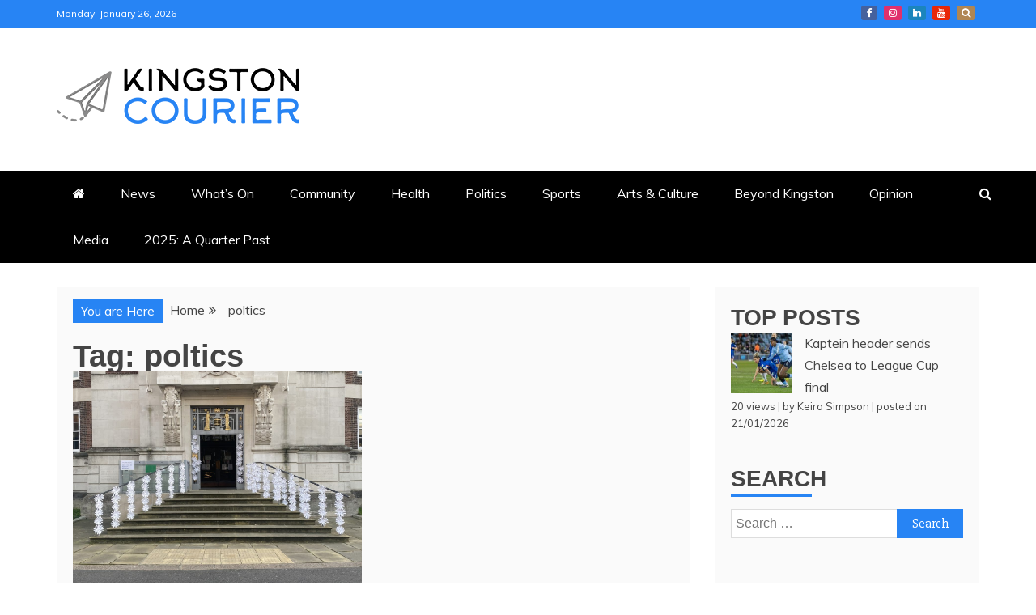

--- FILE ---
content_type: text/html; charset=UTF-8
request_url: https://kingstoncourier.co.uk/tag/poltics/
body_size: 76647
content:
<!doctype html>
<html lang="en-US">
<head>
    <meta charset="UTF-8">
    <meta name="viewport" content="width=device-width, initial-scale=1">
    <link rel="profile" href="https://gmpg.org/xfn/11">

    
<!-- Author Meta Tags by Molongui Authorship, visit: https://wordpress.org/plugins/molongui-authorship/ -->
<!-- /Molongui Authorship -->

<meta name='robots' content='index, follow, max-image-preview:large, max-snippet:-1, max-video-preview:-1' />
	<style>img:is([sizes="auto" i], [sizes^="auto," i]) { contain-intrinsic-size: 3000px 1500px }</style>
	
	<!-- This site is optimized with the Yoast SEO plugin v26.3 - https://yoast.com/wordpress/plugins/seo/ -->
	<title>poltics Archives &#8211; Kingston Courier</title>
	<link rel="canonical" href="https://kingstoncourier.co.uk/tag/poltics/" />
	<meta property="og:locale" content="en_US" />
	<meta property="og:type" content="article" />
	<meta property="og:title" content="poltics Archives &#8211; Kingston Courier" />
	<meta property="og:url" content="https://kingstoncourier.co.uk/tag/poltics/" />
	<meta property="og:site_name" content="Kingston Courier" />
	<meta name="twitter:card" content="summary_large_image" />
	<meta name="twitter:site" content="@courierkingston" />
	<script type="application/ld+json" class="yoast-schema-graph">{"@context":"https://schema.org","@graph":[{"@type":"CollectionPage","@id":"https://kingstoncourier.co.uk/tag/poltics/","url":"https://kingstoncourier.co.uk/tag/poltics/","name":"poltics Archives &#8211; Kingston Courier","isPartOf":{"@id":"https://kingstoncourier.co.uk/#website"},"primaryImageOfPage":{"@id":"https://kingstoncourier.co.uk/tag/poltics/#primaryimage"},"image":{"@id":"https://kingstoncourier.co.uk/tag/poltics/#primaryimage"},"thumbnailUrl":"https://kingstoncourier.co.uk/wp-content/uploads/2021/12/IMG_5112-scaled.jpeg","breadcrumb":{"@id":"https://kingstoncourier.co.uk/tag/poltics/#breadcrumb"},"inLanguage":"en-US"},{"@type":"ImageObject","inLanguage":"en-US","@id":"https://kingstoncourier.co.uk/tag/poltics/#primaryimage","url":"https://kingstoncourier.co.uk/wp-content/uploads/2021/12/IMG_5112-scaled.jpeg","contentUrl":"https://kingstoncourier.co.uk/wp-content/uploads/2021/12/IMG_5112-scaled.jpeg","width":2560,"height":1920,"caption":"Kingston Council display: a flower for every women killed by men in 2021. Photo by Chloe Olivia Sladden"},{"@type":"BreadcrumbList","@id":"https://kingstoncourier.co.uk/tag/poltics/#breadcrumb","itemListElement":[{"@type":"ListItem","position":1,"name":"Home","item":"https://kingstoncourier.co.uk/"},{"@type":"ListItem","position":2,"name":"poltics"}]},{"@type":"WebSite","@id":"https://kingstoncourier.co.uk/#website","url":"https://kingstoncourier.co.uk/","name":"Kingston Courier","description":"News &amp; Views from Kingston and Surrounds","publisher":{"@id":"https://kingstoncourier.co.uk/#organization"},"potentialAction":[{"@type":"SearchAction","target":{"@type":"EntryPoint","urlTemplate":"https://kingstoncourier.co.uk/?s={search_term_string}"},"query-input":{"@type":"PropertyValueSpecification","valueRequired":true,"valueName":"search_term_string"}}],"inLanguage":"en-US"},{"@type":"Organization","@id":"https://kingstoncourier.co.uk/#organization","name":"Kingston University","url":"https://kingstoncourier.co.uk/","logo":{"@type":"ImageObject","inLanguage":"en-US","@id":"https://kingstoncourier.co.uk/#/schema/logo/image/","url":"https://kingstoncourier.co.uk/wp-content/uploads/2023/10/cropped-300.png","contentUrl":"https://kingstoncourier.co.uk/wp-content/uploads/2023/10/cropped-300.png","width":300,"height":69,"caption":"Kingston University"},"image":{"@id":"https://kingstoncourier.co.uk/#/schema/logo/image/"},"sameAs":["https://www.facebook.com/kingstoncourier/","https://x.com/courierkingston","https://www.instagram.com/thekingstoncourier/?hl=en","https://www.youtube.com/channel/UC5paIzw7-oa9kJL77WZY6yA/featured"]}]}</script>
	<!-- / Yoast SEO plugin. -->


<link rel='dns-prefetch' href='//fonts.googleapis.com' />
<link rel="alternate" type="application/rss+xml" title="Kingston Courier &raquo; Feed" href="https://kingstoncourier.co.uk/feed/" />
<link rel="alternate" type="application/rss+xml" title="Kingston Courier &raquo; Comments Feed" href="https://kingstoncourier.co.uk/comments/feed/" />
<script type="text/javascript" id="wpp-js" src="https://kingstoncourier.co.uk/wp-content/plugins/wordpress-popular-posts/assets/js/wpp.min.js?ver=7.3.6" data-sampling="0" data-sampling-rate="100" data-api-url="https://kingstoncourier.co.uk/wp-json/wordpress-popular-posts" data-post-id="0" data-token="d186ce453a" data-lang="0" data-debug="0"></script>
<link rel="alternate" type="application/rss+xml" title="Kingston Courier &raquo; poltics Tag Feed" href="https://kingstoncourier.co.uk/tag/poltics/feed/" />
		<!-- This site uses the Google Analytics by ExactMetrics plugin v8.11.1 - Using Analytics tracking - https://www.exactmetrics.com/ -->
							<script src="//www.googletagmanager.com/gtag/js?id=G-DL7GXEVYDD"  data-cfasync="false" data-wpfc-render="false" type="text/javascript" async></script>
			<script data-cfasync="false" data-wpfc-render="false" type="text/javascript">
				var em_version = '8.11.1';
				var em_track_user = true;
				var em_no_track_reason = '';
								var ExactMetricsDefaultLocations = {"page_location":"https:\/\/kingstoncourier.co.uk\/tag\/poltics\/"};
								if ( typeof ExactMetricsPrivacyGuardFilter === 'function' ) {
					var ExactMetricsLocations = (typeof ExactMetricsExcludeQuery === 'object') ? ExactMetricsPrivacyGuardFilter( ExactMetricsExcludeQuery ) : ExactMetricsPrivacyGuardFilter( ExactMetricsDefaultLocations );
				} else {
					var ExactMetricsLocations = (typeof ExactMetricsExcludeQuery === 'object') ? ExactMetricsExcludeQuery : ExactMetricsDefaultLocations;
				}

								var disableStrs = [
										'ga-disable-G-DL7GXEVYDD',
									];

				/* Function to detect opted out users */
				function __gtagTrackerIsOptedOut() {
					for (var index = 0; index < disableStrs.length; index++) {
						if (document.cookie.indexOf(disableStrs[index] + '=true') > -1) {
							return true;
						}
					}

					return false;
				}

				/* Disable tracking if the opt-out cookie exists. */
				if (__gtagTrackerIsOptedOut()) {
					for (var index = 0; index < disableStrs.length; index++) {
						window[disableStrs[index]] = true;
					}
				}

				/* Opt-out function */
				function __gtagTrackerOptout() {
					for (var index = 0; index < disableStrs.length; index++) {
						document.cookie = disableStrs[index] + '=true; expires=Thu, 31 Dec 2099 23:59:59 UTC; path=/';
						window[disableStrs[index]] = true;
					}
				}

				if ('undefined' === typeof gaOptout) {
					function gaOptout() {
						__gtagTrackerOptout();
					}
				}
								window.dataLayer = window.dataLayer || [];

				window.ExactMetricsDualTracker = {
					helpers: {},
					trackers: {},
				};
				if (em_track_user) {
					function __gtagDataLayer() {
						dataLayer.push(arguments);
					}

					function __gtagTracker(type, name, parameters) {
						if (!parameters) {
							parameters = {};
						}

						if (parameters.send_to) {
							__gtagDataLayer.apply(null, arguments);
							return;
						}

						if (type === 'event') {
														parameters.send_to = exactmetrics_frontend.v4_id;
							var hookName = name;
							if (typeof parameters['event_category'] !== 'undefined') {
								hookName = parameters['event_category'] + ':' + name;
							}

							if (typeof ExactMetricsDualTracker.trackers[hookName] !== 'undefined') {
								ExactMetricsDualTracker.trackers[hookName](parameters);
							} else {
								__gtagDataLayer('event', name, parameters);
							}
							
						} else {
							__gtagDataLayer.apply(null, arguments);
						}
					}

					__gtagTracker('js', new Date());
					__gtagTracker('set', {
						'developer_id.dNDMyYj': true,
											});
					if ( ExactMetricsLocations.page_location ) {
						__gtagTracker('set', ExactMetricsLocations);
					}
										__gtagTracker('config', 'G-DL7GXEVYDD', {"forceSSL":"true"} );
										window.gtag = __gtagTracker;										(function () {
						/* https://developers.google.com/analytics/devguides/collection/analyticsjs/ */
						/* ga and __gaTracker compatibility shim. */
						var noopfn = function () {
							return null;
						};
						var newtracker = function () {
							return new Tracker();
						};
						var Tracker = function () {
							return null;
						};
						var p = Tracker.prototype;
						p.get = noopfn;
						p.set = noopfn;
						p.send = function () {
							var args = Array.prototype.slice.call(arguments);
							args.unshift('send');
							__gaTracker.apply(null, args);
						};
						var __gaTracker = function () {
							var len = arguments.length;
							if (len === 0) {
								return;
							}
							var f = arguments[len - 1];
							if (typeof f !== 'object' || f === null || typeof f.hitCallback !== 'function') {
								if ('send' === arguments[0]) {
									var hitConverted, hitObject = false, action;
									if ('event' === arguments[1]) {
										if ('undefined' !== typeof arguments[3]) {
											hitObject = {
												'eventAction': arguments[3],
												'eventCategory': arguments[2],
												'eventLabel': arguments[4],
												'value': arguments[5] ? arguments[5] : 1,
											}
										}
									}
									if ('pageview' === arguments[1]) {
										if ('undefined' !== typeof arguments[2]) {
											hitObject = {
												'eventAction': 'page_view',
												'page_path': arguments[2],
											}
										}
									}
									if (typeof arguments[2] === 'object') {
										hitObject = arguments[2];
									}
									if (typeof arguments[5] === 'object') {
										Object.assign(hitObject, arguments[5]);
									}
									if ('undefined' !== typeof arguments[1].hitType) {
										hitObject = arguments[1];
										if ('pageview' === hitObject.hitType) {
											hitObject.eventAction = 'page_view';
										}
									}
									if (hitObject) {
										action = 'timing' === arguments[1].hitType ? 'timing_complete' : hitObject.eventAction;
										hitConverted = mapArgs(hitObject);
										__gtagTracker('event', action, hitConverted);
									}
								}
								return;
							}

							function mapArgs(args) {
								var arg, hit = {};
								var gaMap = {
									'eventCategory': 'event_category',
									'eventAction': 'event_action',
									'eventLabel': 'event_label',
									'eventValue': 'event_value',
									'nonInteraction': 'non_interaction',
									'timingCategory': 'event_category',
									'timingVar': 'name',
									'timingValue': 'value',
									'timingLabel': 'event_label',
									'page': 'page_path',
									'location': 'page_location',
									'title': 'page_title',
									'referrer' : 'page_referrer',
								};
								for (arg in args) {
																		if (!(!args.hasOwnProperty(arg) || !gaMap.hasOwnProperty(arg))) {
										hit[gaMap[arg]] = args[arg];
									} else {
										hit[arg] = args[arg];
									}
								}
								return hit;
							}

							try {
								f.hitCallback();
							} catch (ex) {
							}
						};
						__gaTracker.create = newtracker;
						__gaTracker.getByName = newtracker;
						__gaTracker.getAll = function () {
							return [];
						};
						__gaTracker.remove = noopfn;
						__gaTracker.loaded = true;
						window['__gaTracker'] = __gaTracker;
					})();
									} else {
										console.log("");
					(function () {
						function __gtagTracker() {
							return null;
						}

						window['__gtagTracker'] = __gtagTracker;
						window['gtag'] = __gtagTracker;
					})();
									}
			</script>
							<!-- / Google Analytics by ExactMetrics -->
		<script type="text/javascript">
/* <![CDATA[ */
window._wpemojiSettings = {"baseUrl":"https:\/\/s.w.org\/images\/core\/emoji\/16.0.1\/72x72\/","ext":".png","svgUrl":"https:\/\/s.w.org\/images\/core\/emoji\/16.0.1\/svg\/","svgExt":".svg","source":{"concatemoji":"https:\/\/kingstoncourier.co.uk\/wp-includes\/js\/wp-emoji-release.min.js?ver=6.8.3"}};
/*! This file is auto-generated */
!function(s,n){var o,i,e;function c(e){try{var t={supportTests:e,timestamp:(new Date).valueOf()};sessionStorage.setItem(o,JSON.stringify(t))}catch(e){}}function p(e,t,n){e.clearRect(0,0,e.canvas.width,e.canvas.height),e.fillText(t,0,0);var t=new Uint32Array(e.getImageData(0,0,e.canvas.width,e.canvas.height).data),a=(e.clearRect(0,0,e.canvas.width,e.canvas.height),e.fillText(n,0,0),new Uint32Array(e.getImageData(0,0,e.canvas.width,e.canvas.height).data));return t.every(function(e,t){return e===a[t]})}function u(e,t){e.clearRect(0,0,e.canvas.width,e.canvas.height),e.fillText(t,0,0);for(var n=e.getImageData(16,16,1,1),a=0;a<n.data.length;a++)if(0!==n.data[a])return!1;return!0}function f(e,t,n,a){switch(t){case"flag":return n(e,"\ud83c\udff3\ufe0f\u200d\u26a7\ufe0f","\ud83c\udff3\ufe0f\u200b\u26a7\ufe0f")?!1:!n(e,"\ud83c\udde8\ud83c\uddf6","\ud83c\udde8\u200b\ud83c\uddf6")&&!n(e,"\ud83c\udff4\udb40\udc67\udb40\udc62\udb40\udc65\udb40\udc6e\udb40\udc67\udb40\udc7f","\ud83c\udff4\u200b\udb40\udc67\u200b\udb40\udc62\u200b\udb40\udc65\u200b\udb40\udc6e\u200b\udb40\udc67\u200b\udb40\udc7f");case"emoji":return!a(e,"\ud83e\udedf")}return!1}function g(e,t,n,a){var r="undefined"!=typeof WorkerGlobalScope&&self instanceof WorkerGlobalScope?new OffscreenCanvas(300,150):s.createElement("canvas"),o=r.getContext("2d",{willReadFrequently:!0}),i=(o.textBaseline="top",o.font="600 32px Arial",{});return e.forEach(function(e){i[e]=t(o,e,n,a)}),i}function t(e){var t=s.createElement("script");t.src=e,t.defer=!0,s.head.appendChild(t)}"undefined"!=typeof Promise&&(o="wpEmojiSettingsSupports",i=["flag","emoji"],n.supports={everything:!0,everythingExceptFlag:!0},e=new Promise(function(e){s.addEventListener("DOMContentLoaded",e,{once:!0})}),new Promise(function(t){var n=function(){try{var e=JSON.parse(sessionStorage.getItem(o));if("object"==typeof e&&"number"==typeof e.timestamp&&(new Date).valueOf()<e.timestamp+604800&&"object"==typeof e.supportTests)return e.supportTests}catch(e){}return null}();if(!n){if("undefined"!=typeof Worker&&"undefined"!=typeof OffscreenCanvas&&"undefined"!=typeof URL&&URL.createObjectURL&&"undefined"!=typeof Blob)try{var e="postMessage("+g.toString()+"("+[JSON.stringify(i),f.toString(),p.toString(),u.toString()].join(",")+"));",a=new Blob([e],{type:"text/javascript"}),r=new Worker(URL.createObjectURL(a),{name:"wpTestEmojiSupports"});return void(r.onmessage=function(e){c(n=e.data),r.terminate(),t(n)})}catch(e){}c(n=g(i,f,p,u))}t(n)}).then(function(e){for(var t in e)n.supports[t]=e[t],n.supports.everything=n.supports.everything&&n.supports[t],"flag"!==t&&(n.supports.everythingExceptFlag=n.supports.everythingExceptFlag&&n.supports[t]);n.supports.everythingExceptFlag=n.supports.everythingExceptFlag&&!n.supports.flag,n.DOMReady=!1,n.readyCallback=function(){n.DOMReady=!0}}).then(function(){return e}).then(function(){var e;n.supports.everything||(n.readyCallback(),(e=n.source||{}).concatemoji?t(e.concatemoji):e.wpemoji&&e.twemoji&&(t(e.twemoji),t(e.wpemoji)))}))}((window,document),window._wpemojiSettings);
/* ]]> */
</script>
<style id='wp-emoji-styles-inline-css' type='text/css'>

	img.wp-smiley, img.emoji {
		display: inline !important;
		border: none !important;
		box-shadow: none !important;
		height: 1em !important;
		width: 1em !important;
		margin: 0 0.07em !important;
		vertical-align: -0.1em !important;
		background: none !important;
		padding: 0 !important;
	}
</style>
<link rel='stylesheet' id='wp-block-library-css' href='https://kingstoncourier.co.uk/wp-includes/css/dist/block-library/style.min.css?ver=6.8.3' type='text/css' media='all' />
<style id='wp-block-library-theme-inline-css' type='text/css'>
.wp-block-audio :where(figcaption){color:#555;font-size:13px;text-align:center}.is-dark-theme .wp-block-audio :where(figcaption){color:#ffffffa6}.wp-block-audio{margin:0 0 1em}.wp-block-code{border:1px solid #ccc;border-radius:4px;font-family:Menlo,Consolas,monaco,monospace;padding:.8em 1em}.wp-block-embed :where(figcaption){color:#555;font-size:13px;text-align:center}.is-dark-theme .wp-block-embed :where(figcaption){color:#ffffffa6}.wp-block-embed{margin:0 0 1em}.blocks-gallery-caption{color:#555;font-size:13px;text-align:center}.is-dark-theme .blocks-gallery-caption{color:#ffffffa6}:root :where(.wp-block-image figcaption){color:#555;font-size:13px;text-align:center}.is-dark-theme :root :where(.wp-block-image figcaption){color:#ffffffa6}.wp-block-image{margin:0 0 1em}.wp-block-pullquote{border-bottom:4px solid;border-top:4px solid;color:currentColor;margin-bottom:1.75em}.wp-block-pullquote cite,.wp-block-pullquote footer,.wp-block-pullquote__citation{color:currentColor;font-size:.8125em;font-style:normal;text-transform:uppercase}.wp-block-quote{border-left:.25em solid;margin:0 0 1.75em;padding-left:1em}.wp-block-quote cite,.wp-block-quote footer{color:currentColor;font-size:.8125em;font-style:normal;position:relative}.wp-block-quote:where(.has-text-align-right){border-left:none;border-right:.25em solid;padding-left:0;padding-right:1em}.wp-block-quote:where(.has-text-align-center){border:none;padding-left:0}.wp-block-quote.is-large,.wp-block-quote.is-style-large,.wp-block-quote:where(.is-style-plain){border:none}.wp-block-search .wp-block-search__label{font-weight:700}.wp-block-search__button{border:1px solid #ccc;padding:.375em .625em}:where(.wp-block-group.has-background){padding:1.25em 2.375em}.wp-block-separator.has-css-opacity{opacity:.4}.wp-block-separator{border:none;border-bottom:2px solid;margin-left:auto;margin-right:auto}.wp-block-separator.has-alpha-channel-opacity{opacity:1}.wp-block-separator:not(.is-style-wide):not(.is-style-dots){width:100px}.wp-block-separator.has-background:not(.is-style-dots){border-bottom:none;height:1px}.wp-block-separator.has-background:not(.is-style-wide):not(.is-style-dots){height:2px}.wp-block-table{margin:0 0 1em}.wp-block-table td,.wp-block-table th{word-break:normal}.wp-block-table :where(figcaption){color:#555;font-size:13px;text-align:center}.is-dark-theme .wp-block-table :where(figcaption){color:#ffffffa6}.wp-block-video :where(figcaption){color:#555;font-size:13px;text-align:center}.is-dark-theme .wp-block-video :where(figcaption){color:#ffffffa6}.wp-block-video{margin:0 0 1em}:root :where(.wp-block-template-part.has-background){margin-bottom:0;margin-top:0;padding:1.25em 2.375em}
</style>
<style id='classic-theme-styles-inline-css' type='text/css'>
/*! This file is auto-generated */
.wp-block-button__link{color:#fff;background-color:#32373c;border-radius:9999px;box-shadow:none;text-decoration:none;padding:calc(.667em + 2px) calc(1.333em + 2px);font-size:1.125em}.wp-block-file__button{background:#32373c;color:#fff;text-decoration:none}
</style>
<link rel='stylesheet' id='liveblog24_live_blogging_tool-cgb-style-css-css' href='https://kingstoncourier.co.uk/wp-content/plugins/24liveblog/dist/blocks.style.build.css' type='text/css' media='all' />
<style id='collapsing-archives-style-inline-css' type='text/css'>


</style>
<style id='global-styles-inline-css' type='text/css'>
:root{--wp--preset--aspect-ratio--square: 1;--wp--preset--aspect-ratio--4-3: 4/3;--wp--preset--aspect-ratio--3-4: 3/4;--wp--preset--aspect-ratio--3-2: 3/2;--wp--preset--aspect-ratio--2-3: 2/3;--wp--preset--aspect-ratio--16-9: 16/9;--wp--preset--aspect-ratio--9-16: 9/16;--wp--preset--color--black: #000000;--wp--preset--color--cyan-bluish-gray: #abb8c3;--wp--preset--color--white: #ffffff;--wp--preset--color--pale-pink: #f78da7;--wp--preset--color--vivid-red: #cf2e2e;--wp--preset--color--luminous-vivid-orange: #ff6900;--wp--preset--color--luminous-vivid-amber: #fcb900;--wp--preset--color--light-green-cyan: #7bdcb5;--wp--preset--color--vivid-green-cyan: #00d084;--wp--preset--color--pale-cyan-blue: #8ed1fc;--wp--preset--color--vivid-cyan-blue: #0693e3;--wp--preset--color--vivid-purple: #9b51e0;--wp--preset--gradient--vivid-cyan-blue-to-vivid-purple: linear-gradient(135deg,rgba(6,147,227,1) 0%,rgb(155,81,224) 100%);--wp--preset--gradient--light-green-cyan-to-vivid-green-cyan: linear-gradient(135deg,rgb(122,220,180) 0%,rgb(0,208,130) 100%);--wp--preset--gradient--luminous-vivid-amber-to-luminous-vivid-orange: linear-gradient(135deg,rgba(252,185,0,1) 0%,rgba(255,105,0,1) 100%);--wp--preset--gradient--luminous-vivid-orange-to-vivid-red: linear-gradient(135deg,rgba(255,105,0,1) 0%,rgb(207,46,46) 100%);--wp--preset--gradient--very-light-gray-to-cyan-bluish-gray: linear-gradient(135deg,rgb(238,238,238) 0%,rgb(169,184,195) 100%);--wp--preset--gradient--cool-to-warm-spectrum: linear-gradient(135deg,rgb(74,234,220) 0%,rgb(151,120,209) 20%,rgb(207,42,186) 40%,rgb(238,44,130) 60%,rgb(251,105,98) 80%,rgb(254,248,76) 100%);--wp--preset--gradient--blush-light-purple: linear-gradient(135deg,rgb(255,206,236) 0%,rgb(152,150,240) 100%);--wp--preset--gradient--blush-bordeaux: linear-gradient(135deg,rgb(254,205,165) 0%,rgb(254,45,45) 50%,rgb(107,0,62) 100%);--wp--preset--gradient--luminous-dusk: linear-gradient(135deg,rgb(255,203,112) 0%,rgb(199,81,192) 50%,rgb(65,88,208) 100%);--wp--preset--gradient--pale-ocean: linear-gradient(135deg,rgb(255,245,203) 0%,rgb(182,227,212) 50%,rgb(51,167,181) 100%);--wp--preset--gradient--electric-grass: linear-gradient(135deg,rgb(202,248,128) 0%,rgb(113,206,126) 100%);--wp--preset--gradient--midnight: linear-gradient(135deg,rgb(2,3,129) 0%,rgb(40,116,252) 100%);--wp--preset--font-size--small: 13px;--wp--preset--font-size--medium: 20px;--wp--preset--font-size--large: 36px;--wp--preset--font-size--x-large: 42px;--wp--preset--spacing--20: 0.44rem;--wp--preset--spacing--30: 0.67rem;--wp--preset--spacing--40: 1rem;--wp--preset--spacing--50: 1.5rem;--wp--preset--spacing--60: 2.25rem;--wp--preset--spacing--70: 3.38rem;--wp--preset--spacing--80: 5.06rem;--wp--preset--shadow--natural: 6px 6px 9px rgba(0, 0, 0, 0.2);--wp--preset--shadow--deep: 12px 12px 50px rgba(0, 0, 0, 0.4);--wp--preset--shadow--sharp: 6px 6px 0px rgba(0, 0, 0, 0.2);--wp--preset--shadow--outlined: 6px 6px 0px -3px rgba(255, 255, 255, 1), 6px 6px rgba(0, 0, 0, 1);--wp--preset--shadow--crisp: 6px 6px 0px rgba(0, 0, 0, 1);}:where(.is-layout-flex){gap: 0.5em;}:where(.is-layout-grid){gap: 0.5em;}body .is-layout-flex{display: flex;}.is-layout-flex{flex-wrap: wrap;align-items: center;}.is-layout-flex > :is(*, div){margin: 0;}body .is-layout-grid{display: grid;}.is-layout-grid > :is(*, div){margin: 0;}:where(.wp-block-columns.is-layout-flex){gap: 2em;}:where(.wp-block-columns.is-layout-grid){gap: 2em;}:where(.wp-block-post-template.is-layout-flex){gap: 1.25em;}:where(.wp-block-post-template.is-layout-grid){gap: 1.25em;}.has-black-color{color: var(--wp--preset--color--black) !important;}.has-cyan-bluish-gray-color{color: var(--wp--preset--color--cyan-bluish-gray) !important;}.has-white-color{color: var(--wp--preset--color--white) !important;}.has-pale-pink-color{color: var(--wp--preset--color--pale-pink) !important;}.has-vivid-red-color{color: var(--wp--preset--color--vivid-red) !important;}.has-luminous-vivid-orange-color{color: var(--wp--preset--color--luminous-vivid-orange) !important;}.has-luminous-vivid-amber-color{color: var(--wp--preset--color--luminous-vivid-amber) !important;}.has-light-green-cyan-color{color: var(--wp--preset--color--light-green-cyan) !important;}.has-vivid-green-cyan-color{color: var(--wp--preset--color--vivid-green-cyan) !important;}.has-pale-cyan-blue-color{color: var(--wp--preset--color--pale-cyan-blue) !important;}.has-vivid-cyan-blue-color{color: var(--wp--preset--color--vivid-cyan-blue) !important;}.has-vivid-purple-color{color: var(--wp--preset--color--vivid-purple) !important;}.has-black-background-color{background-color: var(--wp--preset--color--black) !important;}.has-cyan-bluish-gray-background-color{background-color: var(--wp--preset--color--cyan-bluish-gray) !important;}.has-white-background-color{background-color: var(--wp--preset--color--white) !important;}.has-pale-pink-background-color{background-color: var(--wp--preset--color--pale-pink) !important;}.has-vivid-red-background-color{background-color: var(--wp--preset--color--vivid-red) !important;}.has-luminous-vivid-orange-background-color{background-color: var(--wp--preset--color--luminous-vivid-orange) !important;}.has-luminous-vivid-amber-background-color{background-color: var(--wp--preset--color--luminous-vivid-amber) !important;}.has-light-green-cyan-background-color{background-color: var(--wp--preset--color--light-green-cyan) !important;}.has-vivid-green-cyan-background-color{background-color: var(--wp--preset--color--vivid-green-cyan) !important;}.has-pale-cyan-blue-background-color{background-color: var(--wp--preset--color--pale-cyan-blue) !important;}.has-vivid-cyan-blue-background-color{background-color: var(--wp--preset--color--vivid-cyan-blue) !important;}.has-vivid-purple-background-color{background-color: var(--wp--preset--color--vivid-purple) !important;}.has-black-border-color{border-color: var(--wp--preset--color--black) !important;}.has-cyan-bluish-gray-border-color{border-color: var(--wp--preset--color--cyan-bluish-gray) !important;}.has-white-border-color{border-color: var(--wp--preset--color--white) !important;}.has-pale-pink-border-color{border-color: var(--wp--preset--color--pale-pink) !important;}.has-vivid-red-border-color{border-color: var(--wp--preset--color--vivid-red) !important;}.has-luminous-vivid-orange-border-color{border-color: var(--wp--preset--color--luminous-vivid-orange) !important;}.has-luminous-vivid-amber-border-color{border-color: var(--wp--preset--color--luminous-vivid-amber) !important;}.has-light-green-cyan-border-color{border-color: var(--wp--preset--color--light-green-cyan) !important;}.has-vivid-green-cyan-border-color{border-color: var(--wp--preset--color--vivid-green-cyan) !important;}.has-pale-cyan-blue-border-color{border-color: var(--wp--preset--color--pale-cyan-blue) !important;}.has-vivid-cyan-blue-border-color{border-color: var(--wp--preset--color--vivid-cyan-blue) !important;}.has-vivid-purple-border-color{border-color: var(--wp--preset--color--vivid-purple) !important;}.has-vivid-cyan-blue-to-vivid-purple-gradient-background{background: var(--wp--preset--gradient--vivid-cyan-blue-to-vivid-purple) !important;}.has-light-green-cyan-to-vivid-green-cyan-gradient-background{background: var(--wp--preset--gradient--light-green-cyan-to-vivid-green-cyan) !important;}.has-luminous-vivid-amber-to-luminous-vivid-orange-gradient-background{background: var(--wp--preset--gradient--luminous-vivid-amber-to-luminous-vivid-orange) !important;}.has-luminous-vivid-orange-to-vivid-red-gradient-background{background: var(--wp--preset--gradient--luminous-vivid-orange-to-vivid-red) !important;}.has-very-light-gray-to-cyan-bluish-gray-gradient-background{background: var(--wp--preset--gradient--very-light-gray-to-cyan-bluish-gray) !important;}.has-cool-to-warm-spectrum-gradient-background{background: var(--wp--preset--gradient--cool-to-warm-spectrum) !important;}.has-blush-light-purple-gradient-background{background: var(--wp--preset--gradient--blush-light-purple) !important;}.has-blush-bordeaux-gradient-background{background: var(--wp--preset--gradient--blush-bordeaux) !important;}.has-luminous-dusk-gradient-background{background: var(--wp--preset--gradient--luminous-dusk) !important;}.has-pale-ocean-gradient-background{background: var(--wp--preset--gradient--pale-ocean) !important;}.has-electric-grass-gradient-background{background: var(--wp--preset--gradient--electric-grass) !important;}.has-midnight-gradient-background{background: var(--wp--preset--gradient--midnight) !important;}.has-small-font-size{font-size: var(--wp--preset--font-size--small) !important;}.has-medium-font-size{font-size: var(--wp--preset--font-size--medium) !important;}.has-large-font-size{font-size: var(--wp--preset--font-size--large) !important;}.has-x-large-font-size{font-size: var(--wp--preset--font-size--x-large) !important;}
:where(.wp-block-post-template.is-layout-flex){gap: 1.25em;}:where(.wp-block-post-template.is-layout-grid){gap: 1.25em;}
:where(.wp-block-columns.is-layout-flex){gap: 2em;}:where(.wp-block-columns.is-layout-grid){gap: 2em;}
:root :where(.wp-block-pullquote){font-size: 1.5em;line-height: 1.6;}
</style>
<link rel='stylesheet' id='wordpress-popular-posts-css-css' href='https://kingstoncourier.co.uk/wp-content/plugins/wordpress-popular-posts/assets/css/wpp.css?ver=7.3.6' type='text/css' media='all' />
<link rel='stylesheet' id='refined-news-heading-css' href='//fonts.googleapis.com/css?family=Oswald&#038;ver=6.8.3' type='text/css' media='all' />
<link rel='stylesheet' id='refined-magazine-style-css' href='https://kingstoncourier.co.uk/wp-content/themes/refined-magazine/style.css?ver=6.8.3' type='text/css' media='all' />
<style id='refined-magazine-style-inline-css' type='text/css'>
.site-branding h1, .site-branding p.site-title,.ct-dark-mode .site-title a, .site-title, .site-title a, .site-title a:hover, .site-title a:visited:hover { color: #blank; }.ct-dark-mode .site-title a:hover,.site-title a:hover, .site-title a:visited:hover, .ct-dark-mode .site-title a:visited:hover { color: #ffffff; }.ct-dark-mode .site-branding  .site-description, .site-branding  .site-description { color: #ffffff; }.entry-content a, .entry-title a:hover, .related-title a:hover, .posts-navigation .nav-previous a:hover, .post-navigation .nav-previous a:hover, .posts-navigation .nav-next a:hover, .post-navigation .nav-next a:hover, #comments .comment-content a:hover, #comments .comment-author a:hover, .offcanvas-menu nav ul.top-menu li a:hover, .offcanvas-menu nav ul.top-menu li.current-menu-item > a, .error-404-title, #refined-magazine-breadcrumbs a:hover, .entry-content a.read-more-text:hover, a:hover, a:visited:hover, .widget_refined_magazine_category_tabbed_widget.widget ul.ct-nav-tabs li a  { color : #2784f4; }.candid-refined-post-format, .refined-magazine-featured-block .refined-magazine-col-2 .candid-refined-post-format, .cat-links a,.top-bar,.main-navigation ul li a:hover, .main-navigation ul li.current-menu-item > a, .main-navigation ul li a:hover, .main-navigation ul li.current-menu-item > a, .trending-title, .search-form input[type=submit], input[type="submit"], ::selection, #toTop, .breadcrumbs span.breadcrumb, article.sticky .refined-magazine-content-container, .candid-pagination .page-numbers.current, .candid-pagination .page-numbers:hover, .ct-title-head, .widget-title:before, .widget ul.ct-nav-tabs:before, .widget ul.ct-nav-tabs li.ct-title-head:hover, .widget ul.ct-nav-tabs li.ct-title-head.ui-tabs-active { background-color : #2784f4; }.candid-refined-post-format, .refined-magazine-featured-block .refined-magazine-col-2 .candid-refined-post-format, blockquote, .search-form input[type="submit"], input[type="submit"], .candid-pagination .page-numbers { border-color : #2784f4; }.cat-links a:focus{ outline : 1px dashed #2784f4; }.ct-post-overlay .post-content, .ct-post-overlay .post-content a, .widget .ct-post-overlay .post-content a, .widget .ct-post-overlay .post-content a:visited, .ct-post-overlay .post-content a:visited:hover, .slide-details:hover .cat-links a { color: #fff; }
                    .cat-1 .ct-title-head,
                    .cat-1.widget-title:before,
                     .cat-1 .widget-title:before,
                      .ct-cat-item-1{
                    background: #2784f4!important;
                    }
                    
                    .widget_refined_magazine_category_tabbed_widget.widget ul.ct-nav-tabs li a.ct-tab-1 {
                    color: #2784f4!important;
                    }
                    
                    .cat-3 .ct-title-head,
                    .cat-3.widget-title:before,
                     .cat-3 .widget-title:before,
                      .ct-cat-item-3{
                    background: #2784f4!important;
                    }
                    
                    .widget_refined_magazine_category_tabbed_widget.widget ul.ct-nav-tabs li a.ct-tab-3 {
                    color: #2784f4!important;
                    }
                    
                    .cat-4 .ct-title-head,
                    .cat-4.widget-title:before,
                     .cat-4 .widget-title:before,
                      .ct-cat-item-4{
                    background: #2784f4!important;
                    }
                    
                    .widget_refined_magazine_category_tabbed_widget.widget ul.ct-nav-tabs li a.ct-tab-4 {
                    color: #2784f4!important;
                    }
                    
                    .cat-5 .ct-title-head,
                    .cat-5.widget-title:before,
                     .cat-5 .widget-title:before,
                      .ct-cat-item-5{
                    background: #2784f4!important;
                    }
                    
                    .widget_refined_magazine_category_tabbed_widget.widget ul.ct-nav-tabs li a.ct-tab-5 {
                    color: #2784f4!important;
                    }
                    
                    .cat-6 .ct-title-head,
                    .cat-6.widget-title:before,
                     .cat-6 .widget-title:before,
                      .ct-cat-item-6{
                    background: #2784f4!important;
                    }
                    
                    .widget_refined_magazine_category_tabbed_widget.widget ul.ct-nav-tabs li a.ct-tab-6 {
                    color: #2784f4!important;
                    }
                    
                    .cat-7 .ct-title-head,
                    .cat-7.widget-title:before,
                     .cat-7 .widget-title:before,
                      .ct-cat-item-7{
                    background: #2784f4!important;
                    }
                    
                    .widget_refined_magazine_category_tabbed_widget.widget ul.ct-nav-tabs li a.ct-tab-7 {
                    color: #2784f4!important;
                    }
                    
                    .cat-8 .ct-title-head,
                    .cat-8.widget-title:before,
                     .cat-8 .widget-title:before,
                      .ct-cat-item-8{
                    background: #2784f4!important;
                    }
                    
                    .widget_refined_magazine_category_tabbed_widget.widget ul.ct-nav-tabs li a.ct-tab-8 {
                    color: #2784f4!important;
                    }
                    
                    .cat-917 .ct-title-head,
                    .cat-917.widget-title:before,
                     .cat-917 .widget-title:before,
                      .ct-cat-item-917{
                    background: #2784f4!important;
                    }
                    
                    .widget_refined_magazine_category_tabbed_widget.widget ul.ct-nav-tabs li a.ct-tab-917 {
                    color: #2784f4!important;
                    }
                    
                    .cat-918 .ct-title-head,
                    .cat-918.widget-title:before,
                     .cat-918 .widget-title:before,
                      .ct-cat-item-918{
                    background: #2784f4!important;
                    }
                    
                    .widget_refined_magazine_category_tabbed_widget.widget ul.ct-nav-tabs li a.ct-tab-918 {
                    color: #2784f4!important;
                    }
                    
                    .cat-2001 .ct-title-head,
                    .cat-2001.widget-title:before,
                     .cat-2001 .widget-title:before,
                      .ct-cat-item-2001{
                    background: #2784f4!important;
                    }
                    
                    .widget_refined_magazine_category_tabbed_widget.widget ul.ct-nav-tabs li a.ct-tab-2001 {
                    color: #2784f4!important;
                    }
                    
                    .cat-2459 .ct-title-head,
                    .cat-2459.widget-title:before,
                     .cat-2459 .widget-title:before,
                      .ct-cat-item-2459{
                    background: #2784f4!important;
                    }
                    
                    .widget_refined_magazine_category_tabbed_widget.widget ul.ct-nav-tabs li a.ct-tab-2459 {
                    color: #2784f4!important;
                    }
                    
                    .cat-2553 .ct-title-head,
                    .cat-2553.widget-title:before,
                     .cat-2553 .widget-title:before,
                      .ct-cat-item-2553{
                    background: #2784f4!important;
                    }
                    
                    .widget_refined_magazine_category_tabbed_widget.widget ul.ct-nav-tabs li a.ct-tab-2553 {
                    color: #2784f4!important;
                    }
                    
                    .cat-2954 .ct-title-head,
                    .cat-2954.widget-title:before,
                     .cat-2954 .widget-title:before,
                      .ct-cat-item-2954{
                    background: #2784f4!important;
                    }
                    
                    .widget_refined_magazine_category_tabbed_widget.widget ul.ct-nav-tabs li a.ct-tab-2954 {
                    color: #2784f4!important;
                    }
                    
                    .cat-3243 .ct-title-head,
                    .cat-3243.widget-title:before,
                     .cat-3243 .widget-title:before,
                      .ct-cat-item-3243{
                    background: #2784f4!important;
                    }
                    
                    .widget_refined_magazine_category_tabbed_widget.widget ul.ct-nav-tabs li a.ct-tab-3243 {
                    color: #2784f4!important;
                    }
                    
                    .cat-3244 .ct-title-head,
                    .cat-3244.widget-title:before,
                     .cat-3244 .widget-title:before,
                      .ct-cat-item-3244{
                    background: #2784f4!important;
                    }
                    
                    .widget_refined_magazine_category_tabbed_widget.widget ul.ct-nav-tabs li a.ct-tab-3244 {
                    color: #2784f4!important;
                    }
                    
                    .cat-3245 .ct-title-head,
                    .cat-3245.widget-title:before,
                     .cat-3245 .widget-title:before,
                      .ct-cat-item-3245{
                    background: #2784f4!important;
                    }
                    
                    .widget_refined_magazine_category_tabbed_widget.widget ul.ct-nav-tabs li a.ct-tab-3245 {
                    color: #2784f4!important;
                    }
                    
                    .cat-3315 .ct-title-head,
                    .cat-3315.widget-title:before,
                     .cat-3315 .widget-title:before,
                      .ct-cat-item-3315{
                    background: #2784f4!important;
                    }
                    
                    .widget_refined_magazine_category_tabbed_widget.widget ul.ct-nav-tabs li a.ct-tab-3315 {
                    color: #2784f4!important;
                    }
                    
                    .cat-3316 .ct-title-head,
                    .cat-3316.widget-title:before,
                     .cat-3316 .widget-title:before,
                      .ct-cat-item-3316{
                    background: #2784f4!important;
                    }
                    
                    .widget_refined_magazine_category_tabbed_widget.widget ul.ct-nav-tabs li a.ct-tab-3316 {
                    color: #2784f4!important;
                    }
                    
                    .cat-3394 .ct-title-head,
                    .cat-3394.widget-title:before,
                     .cat-3394 .widget-title:before,
                      .ct-cat-item-3394{
                    background: #2784f4!important;
                    }
                    
                    .widget_refined_magazine_category_tabbed_widget.widget ul.ct-nav-tabs li a.ct-tab-3394 {
                    color: #2784f4!important;
                    }
                    
                    .cat-3762 .ct-title-head,
                    .cat-3762.widget-title:before,
                     .cat-3762 .widget-title:before,
                      .ct-cat-item-3762{
                    background: #2784f4!important;
                    }
                    
                    .widget_refined_magazine_category_tabbed_widget.widget ul.ct-nav-tabs li a.ct-tab-3762 {
                    color: #2784f4!important;
                    }
                    
                    .cat-4073 .ct-title-head,
                    .cat-4073.widget-title:before,
                     .cat-4073 .widget-title:before,
                      .ct-cat-item-4073{
                    background: #2784f4!important;
                    }
                    
                    .widget_refined_magazine_category_tabbed_widget.widget ul.ct-nav-tabs li a.ct-tab-4073 {
                    color: #2784f4!important;
                    }
                    
                    .cat-4183 .ct-title-head,
                    .cat-4183.widget-title:before,
                     .cat-4183 .widget-title:before,
                      .ct-cat-item-4183{
                    background: #2784f4!important;
                    }
                    
                    .widget_refined_magazine_category_tabbed_widget.widget ul.ct-nav-tabs li a.ct-tab-4183 {
                    color: #2784f4!important;
                    }
                    
                    .cat-4483 .ct-title-head,
                    .cat-4483.widget-title:before,
                     .cat-4483 .widget-title:before,
                      .ct-cat-item-4483{
                    background: #2784f4!important;
                    }
                    
                    .widget_refined_magazine_category_tabbed_widget.widget ul.ct-nav-tabs li a.ct-tab-4483 {
                    color: #2784f4!important;
                    }
                    
                    .cat-4585 .ct-title-head,
                    .cat-4585.widget-title:before,
                     .cat-4585 .widget-title:before,
                      .ct-cat-item-4585{
                    background: #2784f4!important;
                    }
                    
                    .widget_refined_magazine_category_tabbed_widget.widget ul.ct-nav-tabs li a.ct-tab-4585 {
                    color: #2784f4!important;
                    }
                    
                    .cat-5043 .ct-title-head,
                    .cat-5043.widget-title:before,
                     .cat-5043 .widget-title:before,
                      .ct-cat-item-5043{
                    background: #2784f4!important;
                    }
                    
                    .widget_refined_magazine_category_tabbed_widget.widget ul.ct-nav-tabs li a.ct-tab-5043 {
                    color: #2784f4!important;
                    }
                    .logo-wrapper-block{background-color : #ffffff; }@media (min-width: 1600px){.ct-boxed #page{max-width : 1500px; }}
</style>
<link rel='stylesheet' id='refined-news-style-css' href='https://kingstoncourier.co.uk/wp-content/themes/refined-news/style.css?ver=1.0.5' type='text/css' media='all' />
<link rel='stylesheet' id='google-fonts-css' href='//fonts.googleapis.com/css?family=Slabo+27px%7CMuli&#038;display=swap&#038;ver=6.8.3' type='text/css' media='all' />
<link rel='stylesheet' id='font-awesome-4-css' href='https://kingstoncourier.co.uk/wp-content/themes/refined-magazine/candidthemes/assets/framework/Font-Awesome/css/font-awesome.min.css?ver=1.0.0' type='text/css' media='all' />
<link rel='stylesheet' id='slick-css-css' href='https://kingstoncourier.co.uk/wp-content/themes/refined-magazine/candidthemes/assets/framework/slick/slick.css?ver=6.8.3' type='text/css' media='all' />
<link rel='stylesheet' id='slick-theme-css-css' href='https://kingstoncourier.co.uk/wp-content/themes/refined-magazine/candidthemes/assets/framework/slick/slick-theme.css?ver=6.8.3' type='text/css' media='all' />
<script type="text/javascript" src="https://kingstoncourier.co.uk/wp-content/plugins/google-analytics-dashboard-for-wp/assets/js/frontend-gtag.min.js?ver=8.11.1" id="exactmetrics-frontend-script-js" async="async" data-wp-strategy="async"></script>
<script data-cfasync="false" data-wpfc-render="false" type="text/javascript" id='exactmetrics-frontend-script-js-extra'>/* <![CDATA[ */
var exactmetrics_frontend = {"js_events_tracking":"true","download_extensions":"zip,mp3,mpeg,pdf,docx,pptx,xlsx,rar","inbound_paths":"[{\"path\":\"\\\/go\\\/\",\"label\":\"affiliate\"},{\"path\":\"\\\/recommend\\\/\",\"label\":\"affiliate\"}]","home_url":"https:\/\/kingstoncourier.co.uk","hash_tracking":"false","v4_id":"G-DL7GXEVYDD"};/* ]]> */
</script>
<script type="text/javascript" src="https://kingstoncourier.co.uk/wp-includes/js/jquery/jquery.min.js?ver=3.7.1" id="jquery-core-js"></script>
<script type="text/javascript" src="https://kingstoncourier.co.uk/wp-includes/js/jquery/jquery-migrate.min.js?ver=3.4.1" id="jquery-migrate-js"></script>
<link rel="https://api.w.org/" href="https://kingstoncourier.co.uk/wp-json/" /><link rel="alternate" title="JSON" type="application/json" href="https://kingstoncourier.co.uk/wp-json/wp/v2/tags/4917" /><link rel="EditURI" type="application/rsd+xml" title="RSD" href="https://kingstoncourier.co.uk/xmlrpc.php?rsd" />
<meta name="generator" content="WordPress 6.8.3" />
        <script>
            var errorQueue = [];
            let timeout;

            var errorMessage = '';


            function isBot() {
                const bots = ['crawler', 'spider', 'baidu', 'duckduckgo', 'bot', 'googlebot', 'bingbot', 'facebook', 'slurp', 'twitter', 'yahoo'];
                const userAgent = navigator.userAgent.toLowerCase();
                return bots.some(bot => userAgent.includes(bot));
            }

            /*
            window.onerror = function(msg, url, line) {
            // window.addEventListener('error', function(event) {
                console.error("Linha 600");

                var errorMessage = [
                    'Message: ' + msg,
                    'URL: ' + url,
                    'Line: ' + line
                ].join(' - ');
                */


            // Captura erros síncronos e alguns assíncronos
            window.addEventListener('error', function(event) {
                var msg = event.message;
                if (msg === "Script error.") {
                    console.error("Script error detected - maybe problem cross-origin");
                    return;
                }
                errorMessage = [
                    'Message: ' + msg,
                    'URL: ' + event.filename,
                    'Line: ' + event.lineno
                ].join(' - ');
                if (isBot()) {
                    return;
                }
                errorQueue.push(errorMessage);
                handleErrorQueue();
            });

            // Captura rejeições de promessas
            window.addEventListener('unhandledrejection', function(event) {
                errorMessage = 'Promise Rejection: ' + (event.reason || 'Unknown reason');
                if (isBot()) {
                    return;
                }
                errorQueue.push(errorMessage);
                handleErrorQueue();
            });

            // Função auxiliar para gerenciar a fila de erros
            function handleErrorQueue() {
                if (errorQueue.length >= 5) {
                    sendErrorsToServer();
                } else {
                    clearTimeout(timeout);
                    timeout = setTimeout(sendErrorsToServer, 5000);
                }
            }





            function sendErrorsToServer() {
                if (errorQueue.length > 0) {
                    var message;
                    if (errorQueue.length === 1) {
                        // Se houver apenas um erro, mantenha o formato atual
                        message = errorQueue[0];
                    } else {
                        // Se houver múltiplos erros, use quebras de linha para separá-los
                        message = errorQueue.join('\n\n');
                    }
                    var xhr = new XMLHttpRequest();
                    var nonce = '15b7329f9a';
                    var ajaxurl = 'https://kingstoncourier.co.uk/wp-admin/admin-ajax.php?action=bill_minozzi_js_error_catched&_wpnonce=15b7329f9a';
                    xhr.open('POST', encodeURI(ajaxurl));
                    xhr.setRequestHeader('Content-Type', 'application/x-www-form-urlencoded');
                    xhr.onload = function() {
                        if (xhr.status === 200) {
                            // console.log('Success:', xhr.responseText);
                        } else {
                            console.log('Error:', xhr.status);
                        }
                    };
                    xhr.onerror = function() {
                        console.error('Request failed');
                    };
                    xhr.send('action=bill_minozzi_js_error_catched&_wpnonce=' + nonce + '&bill_js_error_catched=' + encodeURIComponent(message));
                    errorQueue = []; // Limpa a fila de erros após o envio
                }
            }

            function sendErrorsToServer() {
                if (errorQueue.length > 0) {
                    var message = errorQueue.join(' | ');
                    //console.error(message);
                    var xhr = new XMLHttpRequest();
                    var nonce = '15b7329f9a';
                    var ajaxurl = 'https://kingstoncourier.co.uk/wp-admin/admin-ajax.php?action=bill_minozzi_js_error_catched&_wpnonce=15b7329f9a'; // No need to esc_js here
                    xhr.open('POST', encodeURI(ajaxurl));
                    xhr.setRequestHeader('Content-Type', 'application/x-www-form-urlencoded');
                    xhr.onload = function() {
                        if (xhr.status === 200) {
                            //console.log('Success:::', xhr.responseText);
                        } else {
                            console.log('Error:', xhr.status);
                        }
                    };
                    xhr.onerror = function() {
                        console.error('Request failed');
                    };
                    xhr.send('action=bill_minozzi_js_error_catched&_wpnonce=' + nonce + '&bill_js_error_catched=' + encodeURIComponent(message));
                    errorQueue = []; // Clear the error queue after sending
                }
            }

            function sendErrorsToServer() {
                if (errorQueue.length > 0) {
                    var message = errorQueue.join('\n\n'); // Usa duas quebras de linha como separador
                    var xhr = new XMLHttpRequest();
                    var nonce = '15b7329f9a';
                    var ajaxurl = 'https://kingstoncourier.co.uk/wp-admin/admin-ajax.php?action=bill_minozzi_js_error_catched&_wpnonce=15b7329f9a';
                    xhr.open('POST', encodeURI(ajaxurl));
                    xhr.setRequestHeader('Content-Type', 'application/x-www-form-urlencoded');
                    xhr.onload = function() {
                        if (xhr.status === 200) {
                            // console.log('Success:', xhr.responseText);
                        } else {
                            console.log('Error:', xhr.status);
                        }
                    };
                    xhr.onerror = function() {
                        console.error('Request failed');
                    };
                    xhr.send('action=bill_minozzi_js_error_catched&_wpnonce=' + nonce + '&bill_js_error_catched=' + encodeURIComponent(message));
                    errorQueue = []; // Limpa a fila de erros após o envio
                }
            }
            window.addEventListener('beforeunload', sendErrorsToServer);
        </script>
            <style>
                .molongui-disabled-link
                {
                    border-bottom: none !important;
                    text-decoration: none !important;
                    color: inherit !important;
                    cursor: inherit !important;
                }
                .molongui-disabled-link:hover,
                .molongui-disabled-link:hover span
                {
                    border-bottom: none !important;
                    text-decoration: none !important;
                    color: inherit !important;
                    cursor: inherit !important;
                }
            </style>
                        <style id="wpp-loading-animation-styles">@-webkit-keyframes bgslide{from{background-position-x:0}to{background-position-x:-200%}}@keyframes bgslide{from{background-position-x:0}to{background-position-x:-200%}}.wpp-widget-block-placeholder,.wpp-shortcode-placeholder{margin:0 auto;width:60px;height:3px;background:#dd3737;background:linear-gradient(90deg,#dd3737 0%,#571313 10%,#dd3737 100%);background-size:200% auto;border-radius:3px;-webkit-animation:bgslide 1s infinite linear;animation:bgslide 1s infinite linear}</style>
            <style type="text/css">.broken_link, a.broken_link {
	text-decoration: line-through;
}</style>		<style type="text/css">
					.site-title,
			.site-description {
				position: absolute;
				clip: rect(1px, 1px, 1px, 1px);
			}
        			.site-title a, .site-title{
				color: #blank;
			}
		</style>
		<style type="text/css" id="custom-background-css">
body.custom-background { background-color: #ffffff; }
</style>
	<link rel="icon" href="https://kingstoncourier.co.uk/wp-content/uploads/2023/10/KC-web-icon.png" sizes="32x32" />
<link rel="icon" href="https://kingstoncourier.co.uk/wp-content/uploads/2023/10/KC-web-icon.png" sizes="192x192" />
<link rel="apple-touch-icon" href="https://kingstoncourier.co.uk/wp-content/uploads/2023/10/KC-web-icon.png" />
<meta name="msapplication-TileImage" content="https://kingstoncourier.co.uk/wp-content/uploads/2023/10/KC-web-icon.png" />
		<style type="text/css" id="wp-custom-css">
			/*====add fontfaces====*/
@font-face {
    font-family: 'Charter';
    src: url('wp-content/themes/ refined-news/charter-fonts') format('woff2'),
    font-weight: normal;
    font-style: normal;
}
@font-face {
    font-family: 'Tex Gyre Heros', sans-serif;
    src: url('wp-content/themes/ refined-news/tex_gyre_heros_fonts') format('woff'),
    font-weight: normal;
    font-style: normal;
}

/*==================== Body & Global ====================*/
p {
	text-rendering: optimizeLegibility;
    -webkit-font-smoothing: antialiased;
	padding: 0;
	margin: 0.75;
	font-family: "Charter", sans-serif;
	font-size: 20px;
	font-weight: 400;
	line-height: 1.2;
	text-decoration: none;
}

/*---------------------------------------
	Typography  
-----------------------------------------*/
h1 {
	font-family: "Tex Gyre Heros", sans-serif;
	font-size: 38px;
	color: var(--head-color);
	letter-spacing: 0;
	line-height: 1;
	text-size-adjust: 100%;
	text-rendering: optimizeSpeed;
}

h2, .entry-title {
	font-family: "Tex Gyre Heros", sans-serif;
	font-size: 28px;
	color: var(--head-color);
	letter-spacing: 0;
	line-height: 1.3;
	text-size-adjust: 100%;
	text-rendering: optimizeSpeed;
}

h3 {
	font-family: "Tex Gyre Heros", sans-serif;
	font-size: 25px;
	color: var(--head-color);
	letter-spacing: 0;
	line-height: 1.3;
	text-size-adjust: 100%;
	text-rendering: optimizeSpeed;
}

		</style>
		</head>
<body class="archive tag tag-poltics tag-4917 custom-background wp-custom-logo wp-embed-responsive wp-theme-refined-magazine wp-child-theme-refined-news hfeed ct-full-layout ct-sticky-sidebar right-sidebar refined-magazine-fontawesome-version-4" itemtype="https://schema.org/Blog" itemscope>
<div id="page" class="site">
            <a class="skip-link screen-reader-text"
           href="#content">Skip to content</a>
                    <!-- Preloader -->
            <div id="loader-wrapper">
                <div id="loader"></div>

                <div class="loader-section section-left"></div>
                <div class="loader-section section-right"></div>

            </div>
                <header id="masthead" class="site-header" itemtype="https://schema.org/WPHeader" itemscope>
                <div class="overlay"></div>
                <div class="top-bar">
        <a href="#" class="ct-show-hide-top"> <i class="fa fa-chevron-down"></i> </a>
        <div class="container-inner clearfix">

            <div class="top-left-col clearfix">

        
            <div class="ct-clock float-left">
                <div id="ct-date">
                    Monday, January 26, 2026                </div>
            </div>

        
        </div>

                <div class="top-right-col clearfix">
                    <div class="refined-magazine-social-top">
                <div class="menu-social-container">
                    <ul id="menu-social-1" class="refined-magazine-menu-social"><li id="menu-item-16644" class="menu-item menu-item-type-custom menu-item-object-custom menu-item-16644"><a href="https://www.facebook.com/kingstoncourier/">Kingston Courier</a></li>
<li id="menu-item-16646" class="menu-item menu-item-type-custom menu-item-object-custom menu-item-16646"><a href="https://www.instagram.com/thekingstoncourier/?hl=en">Courier Instagram</a></li>
<li id="menu-item-16647" class="menu-item menu-item-type-custom menu-item-object-custom menu-item-16647"><a href="https://www.linkedin.com/company/kingston-courier/">Courier LinkedIn</a></li>
<li id="menu-item-16648" class="menu-item menu-item-type-custom menu-item-object-custom menu-item-16648"><a href="https://www.youtube.com/@kingstoncourier7885">Courier YouTube</a></li>
<li id="menu-item-92752" class="menu-item menu-item-type-custom menu-item-object-custom menu-item-92752"><a href="https://x.com/CourierKingston?t=8ze9QnBFHfQJD5AlTpoZAw&#038;s=09">X Kingston Courier</a></li>
</ul>                </div>
            </div> <!-- .refined-magazine-social-top -->

                </div> <!-- .top-right-col -->
                </div> <!-- .container-inner -->
        </div> <!-- .top-bar -->

                            <div class="logo-wrapper-block">
                    <div class="container-inner clearfix logo-wrapper-container">
        <div class="logo-wrapper float-left">
            <div class="site-branding">

                <div class="refined-magazine-logo-container">
                    <a href="https://kingstoncourier.co.uk/" class="custom-logo-link" rel="home"><img width="300" height="69" src="https://kingstoncourier.co.uk/wp-content/uploads/2023/10/cropped-300.png" class="custom-logo" alt="Kingston Courier" decoding="async" srcset="https://kingstoncourier.co.uk/wp-content/uploads/2023/10/cropped-300.png 300w, https://kingstoncourier.co.uk/wp-content/uploads/2023/10/cropped-300-150x35.png 150w" sizes="(max-width: 300px) 100vw, 300px" /></a>                        <p class="site-title"><a href="https://kingstoncourier.co.uk/"
                                                 rel="home">Kingston Courier</a></p>
                                            <p class="site-description">News &amp; Views from Kingston and Surrounds</p>
                                    </div> <!-- refined-magazine-logo-container -->
            </div><!-- .site-branding -->
        </div> <!-- .logo-wrapper -->
                </div> <!-- .container-inner -->
        </div> <!-- .logo-wrapper-block -->
                <div class="refined-magazine-menu-container sticky-header">
            <div class="container-inner clearfix">
                <nav id="site-navigation"
                     class="main-navigation" itemtype="https://schema.org/SiteNavigationElement" itemscope>
                    <div class="navbar-header clearfix">
                        <button class="menu-toggle" aria-controls="primary-menu"
                                aria-expanded="false">
                            <span> </span>
                        </button>
                    </div>
                    <ul id="primary-menu" class="nav navbar-nav nav-menu">
                                                    <li class=""><a href="https://kingstoncourier.co.uk/">
                                    <i class="fa fa-home"></i> </a></li>
                                                <li id="menu-item-1294" class="menu-item menu-item-type-taxonomy menu-item-object-category menu-item-1294"><a href="https://kingstoncourier.co.uk/category/news/">News</a></li>
<li id="menu-item-91324" class="menu-item menu-item-type-taxonomy menu-item-object-category menu-item-91324"><a href="https://kingstoncourier.co.uk/category/whatson/">What&#8217;s On</a></li>
<li id="menu-item-87962" class="menu-item menu-item-type-taxonomy menu-item-object-category menu-item-87962"><a href="https://kingstoncourier.co.uk/category/community/">Community</a></li>
<li id="menu-item-91288" class="menu-item menu-item-type-taxonomy menu-item-object-category menu-item-91288"><a href="https://kingstoncourier.co.uk/category/health/">Health</a></li>
<li id="menu-item-91289" class="menu-item menu-item-type-taxonomy menu-item-object-category menu-item-91289"><a href="https://kingstoncourier.co.uk/category/politics/">Politics</a></li>
<li id="menu-item-1297" class="menu-item menu-item-type-taxonomy menu-item-object-category menu-item-1297"><a href="https://kingstoncourier.co.uk/category/sport/">Sports</a></li>
<li id="menu-item-26784" class="menu-item menu-item-type-taxonomy menu-item-object-category menu-item-26784"><a href="https://kingstoncourier.co.uk/category/artsandculture/">Arts &#038; Culture</a></li>
<li id="menu-item-91290" class="menu-item menu-item-type-taxonomy menu-item-object-category menu-item-91290"><a href="https://kingstoncourier.co.uk/category/beyond-kingston/">Beyond Kingston</a></li>
<li id="menu-item-15371" class="menu-item menu-item-type-taxonomy menu-item-object-category menu-item-15371"><a href="https://kingstoncourier.co.uk/category/opinion/">Opinion</a></li>
<li id="menu-item-94347" class="menu-item menu-item-type-post_type menu-item-object-page menu-item-94347"><a href="https://kingstoncourier.co.uk/media/">Media</a></li>
<li id="menu-item-96678" class="menu-item menu-item-type-taxonomy menu-item-object-category menu-item-96678"><a href="https://kingstoncourier.co.uk/category/2025-a-quarter-past/">2025: A Quarter Past</a></li>
                    </ul>
                </nav><!-- #site-navigation -->

                                    <div class="ct-menu-search"><a class="search-icon-box" href="#"> <i class="fa fa-search"></i>
                        </a></div>
                    <div class="top-bar-search">
                        <form role="search" method="get" class="search-form" action="https://kingstoncourier.co.uk/">
				<label>
					<span class="screen-reader-text">Search for:</span>
					<input type="search" class="search-field" placeholder="Search &hellip;" value="" name="s" />
				</label>
				<input type="submit" class="search-submit" value="Search" />
			</form>                        <button type="button" class="close"></button>
                    </div>
                            </div> <!-- .container-inner -->
        </div> <!-- refined-magazine-menu-container -->
                </header><!-- #masthead -->
        
    <div id="content" class="site-content">
                <div class="container-inner ct-container-main clearfix">
    <div id="primary" class="content-area">
        <main id="main" class="site-main">

                            <div class="breadcrumbs">
                    <div class='breadcrumbs init-animate clearfix'><span class='breadcrumb'>You are Here</span><div id='refined-magazine-breadcrumbs' class='clearfix'><div role="navigation" aria-label="Breadcrumbs" class="breadcrumb-trail breadcrumbs" itemprop="breadcrumb"><ul class="trail-items" itemscope itemtype="http://schema.org/BreadcrumbList"><meta name="numberOfItems" content="2" /><meta name="itemListOrder" content="Ascending" /><li itemprop="itemListElement" itemscope itemtype="http://schema.org/ListItem" class="trail-item trail-begin"><a href="https://kingstoncourier.co.uk" rel="home"><span itemprop="name">Home</span></a><meta itemprop="position" content="1" /></li><li itemprop="itemListElement" itemscope itemtype="http://schema.org/ListItem" class="trail-item trail-end"><span itemprop="name">poltics</span><meta itemprop="position" content="2" /></li></ul></div></div></div>                </div>
                
                <header class="page-header">
                    <h1 class="page-title">Tag: <span>poltics</span></h1>                </header><!-- .page-header -->


                <div class="ct-post-list clearfix">
                    <article id="post-68253" class="post-68253 post type-post status-publish format-standard has-post-thumbnail hentry category-news category-politics tag-endmaleviolenceagainstwomen tag-news tag-poltics tag-whiteribbon tag-whiteribbonday2021 tag-women tag-womenspolicyparty two-columns" itemtype="https://schema.org/CreativeWork" itemscope>
        <div class="refined-magazine-content-container refined-magazine-has-thumbnail">
                    <div class="post-thumb">
                
            <a class="post-thumbnail" href="https://kingstoncourier.co.uk/white-ribbon-day-kingston-council-takes-the-pledge-to-end-male-violence-against-women/" aria-hidden="true" tabindex="-1">
                <img width="1170" height="878" src="https://kingstoncourier.co.uk/wp-content/uploads/2021/12/IMG_5112-1170x878.jpeg" class="attachment-refined-magazine-large-thumb size-refined-magazine-large-thumb wp-post-image" alt="White Ribbon Day: Kingston Council pledges to end male violence against women" itemprop="image" decoding="async" fetchpriority="high" srcset="https://kingstoncourier.co.uk/wp-content/uploads/2021/12/IMG_5112-1170x878.jpeg 1170w, https://kingstoncourier.co.uk/wp-content/uploads/2021/12/IMG_5112-300x225.jpeg 300w, https://kingstoncourier.co.uk/wp-content/uploads/2021/12/IMG_5112-1200x900.jpeg 1200w, https://kingstoncourier.co.uk/wp-content/uploads/2021/12/IMG_5112-150x113.jpeg 150w, https://kingstoncourier.co.uk/wp-content/uploads/2021/12/IMG_5112-768x576.jpeg 768w, https://kingstoncourier.co.uk/wp-content/uploads/2021/12/IMG_5112-1536x1152.jpeg 1536w, https://kingstoncourier.co.uk/wp-content/uploads/2021/12/IMG_5112-2048x1536.jpeg 2048w" sizes="(max-width: 1170px) 100vw, 1170px" />            </a>

                    </div>
                <div class="refined-magazine-content-area">
            <header class="entry-header">

                <div class="post-meta">
                    <span class="cat-links"><a class="ct-cat-item-1" href="https://kingstoncourier.co.uk/category/news/"  rel="category tag">News</a> <a class="ct-cat-item-5" href="https://kingstoncourier.co.uk/category/politics/"  rel="category tag">Politics</a> </span>                </div>
                <h2 class="entry-title" itemprop="headline"><a href="https://kingstoncourier.co.uk/white-ribbon-day-kingston-council-takes-the-pledge-to-end-male-violence-against-women/" rel="bookmark">White Ribbon Day: Kingston Council pledges to end male violence against women</a></h2>                    <div class="entry-meta">
                        <span class="posted-on"><i class="fa fa-calendar"></i><a href="https://kingstoncourier.co.uk/white-ribbon-day-kingston-council-takes-the-pledge-to-end-male-violence-against-women/" rel="bookmark"><time class="entry-date published" datetime="2021-12-12T19:40:09+00:00" itemprop="datePublished">12/12/2021</time><time class="updated" datetime="2021-12-12T19:32:52+00:00" itemprop="dateModified">12/12/2021</time></a></span><span class="byline"> <span class="author vcard" itemprop="author" itemtype="https://schema.org/Person" itemscope><i class="fa fa-user"></i><a class="url fn n" href="https://kingstoncourier.co.uk/author/k2139176/" rel="author"><span class="author-name" itemprop="name">Chloe Sladden</span></a></span></span>                    </div><!-- .entry-meta -->
                            </header><!-- .entry-header -->


            <div class="entry-content">
                <p>Kingston Council pledged to White Ribbon UK to encourage men to stand up against male violence against women, during a public consultation on November 25</p>

                                        <p><a href="https://kingstoncourier.co.uk/white-ribbon-day-kingston-council-takes-the-pledge-to-end-male-violence-against-women/" class="read-more-text">
                                Read More
                            </a></p>
                                    </div>
            <!-- .entry-content -->

            <footer class="entry-footer">
                            </footer><!-- .entry-footer -->

                    </div> <!-- .refined-magazine-content-area -->
    </div> <!-- .refined-magazine-content-container -->
</article><!-- #post-68253 -->
                </div>
                <div class='candid-pagination'></div>
        </main><!-- #main -->
    </div><!-- #primary -->


<aside id="secondary" class="widget-area" itemtype="https://schema.org/WPSideBar" itemscope>
    <div class="ct-sidebar-wrapper">
	<div class="sidebar-widget-container"><section id="block-3" class="widget widget_block"><div class="popular-posts"><h2>TOP POSTS</h2><ul class="wpp-list wpp-list-with-thumbnails">
<li>
<a href="https://kingstoncourier.co.uk/city-che-league-cup/" target="_self"><img decoding="async" width="75" height="75" loading="lazy" src="https://kingstoncourier.co.uk/wp-content/uploads/2026/01/BLU_A119945746-120x120.jpg" class="wpp-thumbnail wpp_featured attachment-75x75 size-75x75 wp-post-image" alt="" srcset="https://kingstoncourier.co.uk/wp-content/uploads/2026/01/BLU_A119945746-120x120.jpg 120w, https://kingstoncourier.co.uk/wp-content/uploads/2026/01/BLU_A119945746-150x150.jpg 150w, https://kingstoncourier.co.uk/wp-content/uploads/2026/01/BLU_A119945746-70x70.jpg 70w"></a>
<a href="https://kingstoncourier.co.uk/city-che-league-cup/" class="wpp-post-title" target="_self">Kaptein header sends Chelsea to League Cup final</a>
 <span class="wpp-meta post-stats"><span class="wpp-views">20 views</span> | <span class="wpp-author">by <a href="https://kingstoncourier.co.uk/author/k2460749/">Keira Simpson</a></span> | <span class="wpp-date">posted on 21/01/2026</span></span>
</li>
</ul></div></section></div> <div class="sidebar-widget-container"><section id="search-2" class="widget widget_search"><h2 class="widget-title">Search</h2><form role="search" method="get" class="search-form" action="https://kingstoncourier.co.uk/">
				<label>
					<span class="screen-reader-text">Search for:</span>
					<input type="search" class="search-field" placeholder="Search &hellip;" value="" name="s" />
				</label>
				<input type="submit" class="search-submit" value="Search" />
			</form></section></div>     </div>
</aside><!-- #secondary -->
</div> <!-- .container-inner -->
</div><!-- #content -->
        <footer id="colophon" class="site-footer">
        
            <div class="top-footer">
                <div class="container-inner clearfix">
                                                <div class="ct-col-1">
                                <section id="text-8" class="widget widget_text"><h2 class="widget-title">Contact Us</h2>			<div class="textwidget"><p><a href="mailto:k1748702@kingston.ac.uk">Email us! </a></p>
</div>
		</section>                            </div>
                                            </div> <!-- .container-inner -->
            </div> <!-- .top-footer -->
            
        <div class="site-info" itemtype="https://schema.org/WPFooter" itemscope>
            <div class="container-inner">
                                    <span class="copy-right-text">All Rights Reserved 2023.</span><br>
                
                <a href="https://wordpress.org/" target="_blank">
                    Proudly powered by WordPress                </a>
                <span class="sep"> | </span>
                Theme: Refined News by <a href="https://www.candidthemes.com/" target="_blank">Candid Themes</a>.            </div> <!-- .container-inner -->
        </div><!-- .site-info -->
                </footer><!-- #colophon -->
        
            <a id="toTop" class="go-to-top" href="#" title="Go to Top">
                <i class="fa fa-angle-double-up"></i>
            </a>
        
</div><!-- #page -->

<script type="speculationrules">
{"prefetch":[{"source":"document","where":{"and":[{"href_matches":"\/*"},{"not":{"href_matches":["\/wp-*.php","\/wp-admin\/*","\/wp-content\/uploads\/*","\/wp-content\/*","\/wp-content\/plugins\/*","\/wp-content\/themes\/refined-news\/*","\/wp-content\/themes\/refined-magazine\/*","\/*\\?(.+)"]}},{"not":{"selector_matches":"a[rel~=\"nofollow\"]"}},{"not":{"selector_matches":".no-prefetch, .no-prefetch a"}}]},"eagerness":"conservative"}]}
</script>
<script type="text/javascript" src="https://kingstoncourier.co.uk/wp-content/plugins/social-polls-by-opinionstage/assets/js/shortcodes.js?ver=19.12.0" id="opinionstage-shortcodes-js"></script>
<script type="text/javascript" id="molongui-authorship-byline-js-extra">
/* <![CDATA[ */
var molongui_authorship_byline_params = {"byline_prefix":"","byline_suffix":"","byline_separator":",\u00a0","byline_last_separator":"\u00a0and\u00a0","byline_link_title":"View all posts by","byline_link_class":"","byline_dom_tree":"","byline_dom_prepend":"","byline_dom_append":"","byline_decoder":"v3"};
/* ]]> */
</script>
<script type="text/javascript" src="https://kingstoncourier.co.uk/wp-content/plugins/molongui-authorship/assets/js/byline.f4f7.min.js?ver=5.1.0" id="molongui-authorship-byline-js"></script>
<script type="text/javascript" src="https://kingstoncourier.co.uk/wp-content/themes/refined-news/js/refined-news-custom.js?ver=20151215" id="refined-news-custom-js-js"></script>
<script type="text/javascript" src="https://kingstoncourier.co.uk/wp-content/themes/refined-magazine/candidthemes/assets/framework/slick/slick.min.js?ver=20151217" id="slick-js"></script>
<script type="text/javascript" src="https://kingstoncourier.co.uk/wp-includes/js/jquery/ui/core.min.js?ver=1.13.3" id="jquery-ui-core-js"></script>
<script type="text/javascript" src="https://kingstoncourier.co.uk/wp-includes/js/jquery/ui/tabs.min.js?ver=1.13.3" id="jquery-ui-tabs-js"></script>
<script type="text/javascript" src="https://kingstoncourier.co.uk/wp-content/themes/refined-magazine/js/navigation.js?ver=20151215" id="refined-magazine-navigation-js"></script>
<script type="text/javascript" src="https://kingstoncourier.co.uk/wp-content/themes/refined-magazine/candidthemes/assets/framework/marquee/jquery.marquee.js?ver=20151215" id="marquee-js"></script>
<script type="text/javascript" src="https://kingstoncourier.co.uk/wp-content/themes/refined-magazine/js/skip-link-focus-fix.js?ver=20151215" id="refined-magazine-skip-link-focus-fix-js"></script>
<script type="text/javascript" src="https://kingstoncourier.co.uk/wp-content/themes/refined-magazine/candidthemes/assets/js/theia-sticky-sidebar.js?ver=20151215" id="theia-sticky-sidebar-js"></script>
<script type="text/javascript" src="https://kingstoncourier.co.uk/wp-content/themes/refined-magazine/candidthemes/assets/js/refined-magazine-custom.js?ver=20151215" id="refined-magazine-custom-js"></script>
<div style="text-align: center;"><a href="https://www.exactmetrics.com/?utm_source=verifiedBadge&utm_medium=verifiedBadge&utm_campaign=verifiedbyExactMetrics" target="_blank" rel="nofollow"><img style="display: inline-block" alt="Verified by ExactMetrics" title="Verified by ExactMetrics" src="https://kingstoncourier.co.uk/wp-content/plugins/google-analytics-dashboard-for-wp/assets/images/exactmetrics-badge-light.svg"/></a></div>
</body>
</html>
